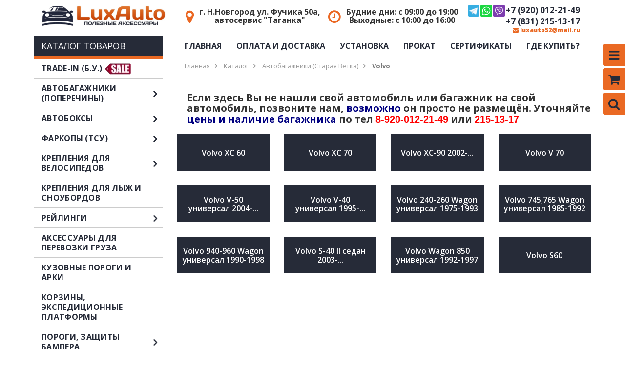

--- FILE ---
content_type: text/html; charset=UTF-8, text/html
request_url: https://stat-ch.storeland.ru/
body_size: 25
content:
{"memory":22472,"time":0.0002779960632324219,"errors":[],"notice":[]}